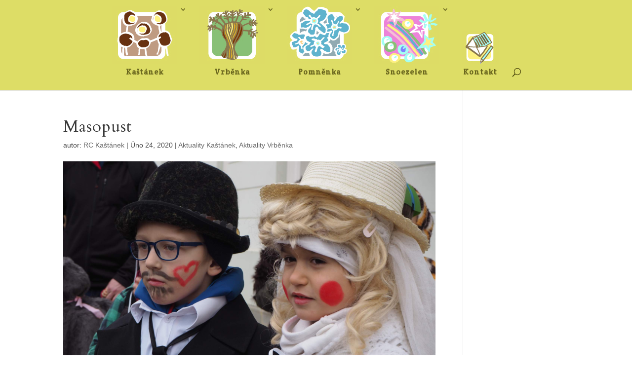

--- FILE ---
content_type: text/css
request_url: http://www.rc-kastanek.cz/wp-content/themes/1.3/style.css?ver=4.27.4
body_size: 726
content:
/*======================================
Theme Name: Softlabs Divi Child
Description: Child šablona pro Divi
Version: 1.3
Author: <a href=https://softlabs.cz>SOFTLABS CZECH s.r.o.</a>
Author URI: https://softlabs.cz
Template: Divi
======================================*/

/* Podtržení odkazů. */

.et_pb_posts a.more-link, a:link {
    -webkit-text-underline-position: under;
    -ms-text-underline-position: below;
    text-underline-position: under;

/*Sdílení na sociálních sítích, když se používá plugin Monarch od Elegant Themes*/

.et_monarch .et_pb_section .et_social_inline_bottom {
    margin-top: 10px;
    margin-bottom: 0;

/* WooCommerce pokladna */

.select2-container .select2-selection--single .select2-selection__rendered {
    line-height: 52px;
}

.select2-container .select2-selection--single {
    height: 52px;   
}

.select2-container--default .select2-selection--single .select2-selection__arrow {
    height: 52px;
}

#order_review_heading {
    margin-top: 35px;
}

/* Responzivita */

@media only screen and (min-width:981px) {

}

@media only screen and (max-width:980px) { 

}

@media only screen and (max-width:767px) {

}

@media only screen and (min-width:981px) {
 
}

/*Zvětšení výšky modálního okna nastavení*/
.et-fb-field-settings-modal {
  max-height: 500px!important;
}

/*Přichycení ovládacího panelu textového modulu k horní hraně modálního okna*/
.mce-panel .mce-stack-layout-item.mce-first {
	position: sticky!important;
	top: -60px;
}